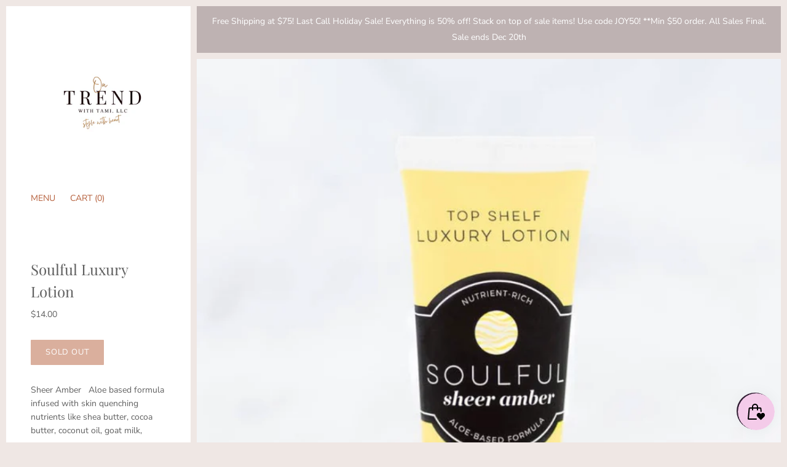

--- FILE ---
content_type: text/javascript
request_url: https://cdn.adscale.com/static/ecom_js/on-trend-with-tami/add_item_to_cart.js?ver=20260121&shop=on-trend-with-tami.myshopify.com
body_size: 30914
content:
<!-- Shopify_ALL_PAGES_Templates_SINGLE_PIXEL -->
//var log="";
var adscaleShopHost = 'on-trend-with-tami';
var adscaleShopUrl = 'https://ontrendwithtami.com/';
var adwordsConfigAccount = 'null';
var adwordsSendToAccount = 'null';
var mcAccount = 'null';
var analyticsAccount = 'null';
var addToCartLabel = 'null';
var facebookPixel = 'null';
var googleCurrency = 'USD';
var facebookCurrency = 'null';
var adscale_currency = 'USD';
var ratesGoogle={"FJD":0.43871,"MXN":0.0567,"STD":4.0E-5,"SCR":0.07344,"CDF":4.5E-4,"BBD":0.5,"GTQ":0.13027,"CLP":0.00113,"HNL":0.03784,"UGX":2.8E-4,"ZAR":0.0609,"TND":0.34302,"STN":0.04715,"SLE":0.04141,"CUC":1.0,"BSD":1.0,"SLL":5.0E-5,"SDG":0.00166,"IQD":7.6E-4,"CUP":0.03883,"GMD":0.01351,"TWD":0.03163,"RSD":0.00988,"DOP":0.0157,"KMF":0.00235,"MYR":0.24646,"FKP":1.3402,"XOF":0.00177,"GEL":0.37175,"BTC":93659.25004,"UYU":0.02584,"MAD":0.10843,"CVE":0.01052,"TOP":0.41532,"AZN":0.58824,"OMR":2.60696,"PGK":0.23394,"KES":0.00774,"SEK":0.10864,"CNH":0.14365,"BTN":0.01101,"UAH":0.02303,"GNF":1.1E-4,"ERN":0.06667,"MZN":0.01565,"SVC":0.11415,"ARS":7.0E-4,"QAR":0.27466,"IRR":2.0E-5,"XPD":1834.32387,"CNY":0.1435,"THB":0.03186,"UZS":8.0E-5,"XPF":0.00974,"MRU":0.025,"BDT":0.00817,"LYD":0.18391,"BMD":1.0,"KWD":3.24854,"PHP":0.01683,"XPT":2340.71439,"RUB":0.01286,"PYG":1.5E-4,"ISK":0.00794,"JMD":0.00633,"COP":2.7E-4,"MKD":0.01885,"USD":1.0,"DIN":0.00988,"DZD":0.00768,"PAB":1.0,"GGP":1.3402,"SGD":0.77711,"ETB":0.00641,"JEP":1.3402,"KGS":0.01144,"SOS":0.00175,"VUV":0.00824,"LAK":5.0E-5,"BND":0.77587,"TZA":4.0E-4,"XAF":0.00177,"LRD":0.00548,"XAG":93.37774,"CHF":1.25195,"HRK":0.15426,"ALL":0.01201,"DJF":0.00561,"VES":0.00293,"ZMW":0.04975,"TZS":4.0E-4,"VND":4.0E-5,"XAU":4672.67885,"TRL":0.02311,"AUD":0.66879,"ILS":0.31795,"GHS":0.0922,"GYD":0.00477,"KPW":0.00111,"BOB":0.14454,"KHR":2.5E-4,"MDL":0.05835,"IDR":6.0E-5,"KYD":1.19854,"AMD":0.00263,"BWP":0.07478,"SHP":1.3402,"TRY":0.02311,"LBP":1.0E-5,"TJS":0.10745,"JOD":1.41044,"AED":0.27229,"HKD":0.12824,"RWF":6.9E-4,"EUR":1.16244,"LSL":0.06097,"DKK":0.15558,"ZWD":0.00311,"CAD":0.7194,"BGN":0.59424,"MMK":4.8E-4,"MUR":0.0216,"NOK":0.09924,"SYP":8.0E-5,"ZWG":0.03859,"IMP":1.3402,"ZWL":0.00311,"ROL":0.22782,"GIP":1.3402,"RON":0.22782,"LKR":0.00322,"NGN":7.0E-4,"CRC":0.00204,"CZK":0.04791,"PKR":0.00357,"XCD":0.37002,"ANG":0.55866,"HTG":0.00762,"XCG":0.55417,"BHD":2.64972,"KZT":0.00195,"SRD":0.02607,"SZL":0.06096,"SAR":0.26667,"TTD":0.14709,"YER":0.00419,"MVR":0.06468,"AFN":0.01527,"INR":0.01102,"AWG":0.55556,"KRW":6.8E-4,"NPR":0.00688,"JPY":0.00635,"MNT":2.8E-4,"AOA":0.00109,"PLN":0.27526,"GBP":1.3402,"SBD":0.1231,"BYN":0.34632,"HUF":0.00302,"BIF":3.4E-4,"MWK":5.8E-4,"MGA":2.2E-4,"XDR":1.42259,"BZD":0.4966,"BAM":0.59339,"EGP":0.02126,"MOP":0.12432,"NAD":0.06097,"SSP":0.00768,"NIO":0.02717,"PEN":0.2973,"NIS":0.31795,"NZD":0.57637,"WST":0.3613,"TMT":0.2849,"CLF":44.53153,"BRL":0.18622};
var ratesFacebook={};
var capi=true;
var adscaleDebugLog = false;
if(localStorage.getItem('adscale_debug_log') != null){
    adscaleDebugLog = localStorage.getItem('adscale_debug_log');
}
let adscaleForceFBSinglePixel = false;
<!-- Functions -->
async function getOrderNameFromConfirmation(){
    var oName = null;
    if(typeof(document.getElementById('Intrnl_CO_Container')) != 'undefined'){
        var confSrc = document.getElementById('Intrnl_CO_Container').src;
        if(null != confSrc){

            var res = null;
            try{
                let result = '';
                try{
                    var url = "https://ecommerce-events-lb.adscale.com/ecommerce/" + adscaleShopHost + "/getOrderNameFromConfirmation";
                    result = await makeAjaxRequest("POST", url, confSrc);
                }
                catch(e){
                     var url = "/apps/adscale/ecommerce/" + adscaleShopHost + "/getOrderNameFromConfirmation";
                     result = await makeAjaxRequest("POST", url, confSrc);
                }

                if(typeof(result)=='string'){
                    res = JSON.parse(result);
                }
                else  if(typeof(result)=='object'){
                    res = result;
                }
            }
            catch(e){
               // console.log(e);
            }
        }

    }


	return res;
}

async function getOrderByName(orderName) {
    console.log('getOrderByName ' + orderName);
    var res = false;
    try {

        let result = '';
        try{
            var url = "https://ecommerce-events-lb.adscale.com/ecommerce/" + adscaleShopHost + "/getOrderByName/" + orderName;
            result = await makeAjaxRequest("POST", url);
        }
        catch(e){
            var url = "/apps/adscale/ecommerce/" + adscaleShopHost + "/getOrderByName/" + orderName;
            result = await makeAjaxRequest("POST", url);
        }

        if(typeof(result)=='string'){
            res = JSON.parse(result);
        }
        else  if(typeof(result)=='object'){
            res = result;
        }

    } catch (e) {
        //console.log(e);
    }

    return res;
}

function makeid(length) {
    var result           = '';
    var characters       = 'ABCDEFGHIJKLMNOPQRSTUVWXYZabcdefghijklmnopqrstuvwxyz0123456789';
    var charactersLength = characters.length;
    for ( var i = 0; i < length; i++ ) {
        result += characters.charAt(Math.floor(Math.random() * charactersLength));
    }
    return result;
}

function getAdscaleSuffix (){
    let suffix = localStorage.getItem('adscale_token_suffix');
    if(suffix == null){
        suffix = 0;
    }
    else{
        suffix = Number(suffix)+1;
        if(suffix > 999){
            suffix = 0;
        }
    }
    localStorage.setItem('adscale_token_suffix', suffix);
    return suffix;
}

function createGuid(){
    let suffix = getAdscaleSuffix();
    return ('ascl-' + makeid(8) + "-" + makeid(4) + "-" + makeid(4) + "-" + makeid(12) + '-' + suffix).toLowerCase();
}


function getFbClientId() {
    let result = /_fbp=(fb\.1\.\d+\.\d+)/.exec(window.document.cookie);
    if (!result) {
        return null;
    }
    return result[1];
}

function getCookie(cname) {
    var name = cname + "=";
    var ca = document.cookie.split(';');


    for(var i = 0; i <ca.length; i++) {
        try{
            var c = decodeURIComponent(ca[i]);
            while (c.charAt(0) == ' ') {
                c = c.substring(1);
            }
            if (c.indexOf(name) == 0) {
                return c.substring(name.length, c.length);
            }
        }
        catch(e){
            //  console.log(e);
        }
    }
    return "";
}

function getValueForGoogle(value, currency) {
    var ret;
    try {
        ret = value * ratesGoogle[currency];
        ret = Math.round(ret * 100) / 100;
        if (!ret) {
            ret = value;
        }
    } catch (ex) {
        ret = value;
    }
	 return ret;
}

function getValueForFacebook(value, currency) {
    var ret;
    try {
        ret = value * ratesFacebook[currency];
        ret = Math.round(ret * 100) / 100;
        if (!ret) {
            ret = value;
        }
    } catch (ex) {
        ret = value;
    }
	 return ret;
}

function adscaleLoadScript(url, callback){

	//log+="1 adscaleLoadScript " + url + "_NL_";
	var script = document.createElement("script")
	script.type = "text/javascript";

	script.onload = function(){
		callback();
	};
	script.src = url;

	//document.head.appendChild(script);

	try{
		document.getElementsByTagName("head")[0].appendChild(script);
	}
	catch(e){}

	//log+="2 adscaleLoadScript ok_NL_";
}

function clearStorage(prefix){
    try{
        let keys = Object.keys(localStorage);
        for (let key of keys) {
            if(key.startsWith(prefix)){
                localStorage.removeItem(key);
            }
        }
    }
    catch(e){}
}

function isNullOrEmpty(s) {
    if(typeof(s)=='undefined'){
        return true;
    }

    if(s == null || s=='' || s=='null' || s.length==0 || s=='undefined'){
        return true;
    }
    return false;
}
function findGetParameter(parameterName) {
    //log+="findGetParameter " + parameterName+ "_NL_";
    var result = null,tmp = [];
    location.search.substr(1).split("&").forEach(function (item) {
		tmp = item.split("=");
		if (tmp[0] === parameterName) result = decodeURIComponent(tmp[1]);
    });
    return result;
}


function setCookieForAdScale(cname, cvalue, exdays) {
    const d = new Date();
    d.setTime(d.getTime() + (exdays*24*60*60*1000));
    let expires = "expires="+ d.toUTCString();
    document.cookie = cname + "=" + cvalue + ";" + expires + ";";
}

function setAdScaleParamsAsCookies(){
    var adscaleParams = '';
    let _allParams = new URLSearchParams(window.location.search);
    let _keys = _allParams.keys();
    for (let _key of _keys){
        if(_key.startsWith('adscale_')){
            adscaleParams += '_delim_' + _key + '=' + _allParams.get(_key);
        }
        else if(_key.includes('hov') && _key.includes('zMx')){
            adscaleParams += '_delim_adscale_sms=' + _allParams.get(_key);
        }
        else if(_key.includes('nXf') && _key.includes('kYt')){
            adscaleParams += '_delim_adscale_email=' + _allParams.get(_key);
        }
        else if(_key == ''){
            adscaleParams += '_delim_' + _key + '=' + _allParams.get(_key);
        }
    }
    if(!isNullOrEmpty(adscaleParams)){
        setCookieForAdScale('_adscale_params',adscaleParams,30);
    }

}

function manipulate(s){
	var _s = '';
	if(typeof(s)!='undefined' && !isNullOrEmpty(s)){
        for(let i=0;i<s.length;i++){
            _s += String.fromCharCode(s.charCodeAt(i) + 5)
        }
	}
	return _s;
}

async function setAdScaleToken(){
    let p1 = typeof(_adscale_fbp)!='undefined'?_adscale_fbp:'';
    let p2 = typeof(_adscale_fbc)!='undefined'?_adscale_fbc:'';
    let p3 = typeof(_adscale_gclid)!='undefined'?_adscale_gclid:'';
    let p4 = typeof(_adscale_fbclid)!='undefined'?_adscale_fbclid:'';
    let p5 = typeof(_adscale_campaign)!='undefined'?_adscale_campaign:'';

    if(isNullOrEmpty(p2) && !isNullOrEmpty(p4)){
        p2 = p4;
    }

    if(typeof(_adscale_params)!='undefined'){
        p5 += _adscale_params;
    }
    if(!isNullOrEmpty(p1) || !isNullOrEmpty(p2) || !isNullOrEmpty(p3) || !isNullOrEmpty(p5)){
        let cartToken = localStorage.getItem('adscale_cart_token');
        if(isNullOrEmpty(cartToken)){
            let fingerprint = localStorage.getItem('adscale_fingerprint');
            cartToken = fingerprint;
        }
        if(null != cartToken){
            let adscale_token = manipulate(p1) + '_delim_' + manipulate(p2) + '_delim_' + manipulate(p3) + '_delim_' + manipulate(p5);
            if(localStorage.getItem('adscale_token_' + cartToken)==null || localStorage.getItem('adscale_token_' + cartToken) != adscale_token){

                var _data = {
                            cart_token: cartToken,
                            adscale_token: adscale_token
                          };
                let result = '';
                try{
                    var url = "https://ecommerce-events-lb.adscale.com/ecommerce/" + adscaleShopHost + "/token";
                    result = await makeAjaxRequest("POST", url, _data);
                }
                catch(e){
                    var url = "/apps/adscale/ecommerce/" + adscaleShopHost + "/token";
                    result = await makeAjaxRequest("POST", url, _data);
                }
                try{
                    if(typeof(result)=='string'){
                        res = JSON.parse(result).result;
                    }
                    else  if(typeof(result)=='object'){
                        res = result.result;
                    }

                    clearStorage('adscale_token_');
                    localStorage.setItem('adscale_token_' + cartToken, adscale_token);
                }
                catch(e){

                }

        	}
        }

    }
}


var __adscale_gclid=findGetParameter('gclid');//p3
if(typeof(__adscale_gclid)!='undefined' && !isNullOrEmpty(__adscale_gclid)){
    document.cookie = "_adscale_gclid=" + __adscale_gclid + ";";
}

var __adscale_fbclid=findGetParameter('fbclid');//p4 (p2)
if(typeof(__adscale_fbclid)!='undefined' && !isNullOrEmpty(__adscale_fbclid)){
    document.cookie = "_adscale_fbclid=" + __adscale_fbclid + ";";
}


var _adscale = findGetParameter('adscale');
if(!isNullOrEmpty(_adscale)){
    let __adscale_campaign = findGetParameter('utm_campaign');//p5
    if(typeof(__adscale_campaign)!='undefined' && !isNullOrEmpty(__adscale_campaign)){
        document.cookie = "_adscale_campaign=" + __adscale_campaign + "###" + Date.now() +  ";";
    }
}

try{
    setAdScaleParamsAsCookies();
}
catch(e){}

var _adscale_fbp = getFbClientId();//p1
var _adscale_fbc = getCookie('_fbc');//p2
var _adscale_gclid = getCookie('_adscale_gclid');
var _adscale_fbclid = getCookie('_adscale_fbclid');
var _adscale_campaign = getCookie('_adscale_campaign');
var _adscale_params = getCookie('_adscale_params');

function registerAddToCartConversion(cart) {

    var item_price = cart.items[0].price / 100;
     console.log('Add To Cart ' + cart.items[0].product_id + ' (' + item_price + ')');
	<!-- Event snippet for add_item_to_cart conversion page -->
	var item_price_google = getValueForGoogle(item_price, adscale_currency);
    if(!isNullOrEmpty(addToCartLabel)) {
        gtag('event', 'conversion', {
            'send_to': adwordsSendToAccount + '/' + addToCartLabel,
            'aw_merchant_id': mcAccount,
            'source': 'adscale',
            'value': item_price_google,
            'id': '' + cart.items[0].product_id,
            'currency': googleCurrency,
            'event_callback': function (data) {
                //var image = new Image(1,1);
                //image.src = 'https://ecommerce-events-lb.adscale.com/WriteShopifyLog?shop=' + adscaleShopHost + '&log=ADD_TO_CART_OK='+data;
            }
        });

        gtag('event', 'add_to_cart', {
            'send_to': adwordsSendToAccount,
            'aw_merchant_id': mcAccount,
            'source': 'adscale',
            'items': [
                {
                    'value': item_price_google,
                    'id': '' + cart.items[0].product_id,
                    'currency': googleCurrency,
                    'google_business_vertical': 'retail'
                }
            ]
        });
    }

    let eventId = createGuid();
    <!--FB_ATC_START-->
	if(!isNullOrEmpty(facebookPixel)){
        forceFBSinglePixel();
	    var item_price_facebook = getValueForFacebook(item_price, adscale_currency);
		fbq('trackSingle', facebookPixel, 'AddToCart', {
			content_name: '' + cart.items[0].title,
            content_ids: ['' + cart.items[0].product_id + ''],
			content_type: 'product',
			value: item_price_facebook,
			currency: facebookCurrency
		},{eventID: eventId});
	}
	<!--FB_ATC_END-->

	<!--FB_CAPI_START-->
        capiEvent(eventId, 'AddToCart', cart.items[0].product_id, item_price_facebook, facebookCurrency);
    <!--FB_CAPI_END-->

    adscaleEventATC(cart.items[0].product_id);
}


console.log('--- adscale script init start --- ');
<!--Facebook INIT Call -->
if(!isNullOrEmpty(facebookPixel)){
	try{
		!function(f,b,e,v,n,t,s)
		{if(f.fbq)return;n=f.fbq=function(){n.callMethod?n.callMethod.apply(n,arguments):n.queue.push(arguments)};
		if(!f._fbq)f._fbq=n;n.push=n;n.loaded=!0;n.version='2.0';
		n.queue=[];t=b.createElement(e);t.async=!0;
		t.src=v;s=b.getElementsByTagName(e)[0];
		s.parentNode.insertBefore(t,s)}(window,document,'script', 'https://connect.facebook.net/en_US/fbevents.js');


        let adscale_fingerprint = localStorage.getItem('adscale_fingerprint');
        console.log('init FB Pixel ' + facebookPixel + ' fingerprint=' + adscale_fingerprint);
        if(isNullOrEmpty(adscale_fingerprint)){
            fbq('init', facebookPixel, {external_id: adscale_fingerprint});
        }
        else {
            fbq('init', facebookPixel);
        }
        fbq('set', 'trackSingleOnly', true, facebookPixel);

        let eventId = createGuid();
        <!--FB_PAGE_VIEW_START-->
        if (!isNullOrEmpty(facebookPixel)) {
            forceFBSinglePixel();
            fbq('trackSingle', facebookPixel, 'PageView', {}, {eventID: eventId});
        }
        <!--FB_PAGE_VIEW_END-->
        <!--FB_CAPI_START-->
        capiEvent(eventId, 'PageView');
        <!--FB_CAPI_END-->
		//var image = new Image(1,1);
		//image.src = 'https://ecommerce-events-lb.adscale.com/WriteShopifyLog?shop=' + adscaleShopHost + '&log=FACEBOOK_CALLED';
	}catch(e){
		//var image = new Image(1,1);
		//image.src = 'https://ecommerce-events-lb.adscale.com/WriteShopifyLog?shop=' + adscaleShopHost + '&log=FACEBOOK_ERROR';
	}
}

//fingerprint.js

<!-- Google INIT -->
window.dataLayer = window.dataLayer || [];
function gtag(){dataLayer.push(arguments);}
if (typeof(jQuery) != 'undefined' && typeof(jQuery.getScript) != 'undefined') {
	adscaleEventVisit();
	jQuery.getScript("https://www.googletagmanager.com/gtag/js?id=" + adwordsConfigAccount);
	if(!isNullOrEmpty(analyticsAccount)){
		jQuery.getScript("https://www.googletagmanager.com/gtag/js?id=" + analyticsAccount);
	}
} else {
    adscaleLoadScript("https://ajax.googleapis.com/ajax/libs/jquery/3.4.0/jquery.min.js", function() {
        adscaleEventVisit();
        jQuery.getScript("https://www.googletagmanager.com/gtag/js?id=" + adwordsConfigAccount);
        if(!isNullOrEmpty(analyticsAccount)){
            jQuery.getScript("https://www.googletagmanager.com/gtag/js?id=" + analyticsAccount);
        }
    });
}


<!-- Global site tag (gtag.js) - Google Ads: {{ADS_ACCOUNT}} -->
gtag('js', new Date());

gtag('config', adwordsConfigAccount);

if(!isNullOrEmpty(analyticsAccount)){
    gtag('config', analyticsAccount);
}

console.log('--- adscale script init end --- ');
<!-- View Page -->
gtag('event', 'page_view',{'send_to': adwordsSendToAccount});


<!-- View Product -->
var adscale_product_id = null;

if(typeof(__st) != 'undefined') {

    if (__st && __st.rtyp && __st.rtyp == 'product' && __st.rid) {
        adscale_product_id = '' + __st.rid;
    } else if (document.getElementsByClassName("product-recommendations") && document.getElementsByClassName("product-recommendations").length == 1) {
        adscale_product_id = document.getElementsByClassName("product-recommendations")[0].getAttribute("data-product-id");
    }
}

if (typeof(adscale_product_id) != 'undefined') {
    if (!isNullOrEmpty(adscale_product_id)) {
        let eventId = createGuid();
        <!--FB_VIEW_CONTENT_START-->
        if(!isNullOrEmpty(facebookPixel)){
            forceFBSinglePixel();
            fbq('trackSingle', facebookPixel, 'ViewContent', {
                content_ids: ['' + adscale_product_id + ''],
                'content_type': 'product'
            },{eventID: eventId});
        }
        <!--FB_VIEW_CONTENT_END-->
        gtag('event','view_item', {
          'send_to': adwordsSendToAccount,
          'source':'adscale',
          'items': [
            {
                'id': adscale_product_id,
                'google_business_vertical': 'retail'
            }
          ]
        });

        <!--FB_CAPI_START-->
            capiEvent(eventId, 'ViewContent', adscale_product_id);
        <!--FB_CAPI_END-->

        adscaleEventViewContent(adscale_product_id);
    }
}



if(localStorage.getItem('cart_value')==null){
	localStorage.setItem('cart_value', 0);
}
try{
    if (typeof(jQuery) != 'undefined' && typeof(jQuery.getScript) != 'undefined') {
        writeAddToCartConversion();
    }
    else{
        adscaleLoadScript("https://ajax.googleapis.com/ajax/libs/jquery/3.4.0/jquery.min.js", function() {
            writeAddToCartConversion();
        });

    }

}
catch(e){
	//log+="error: " + e + "_NL_";
}
//var image = new Image(1,1);
//image.src = 'https://ecommerce-events-lb.adscale.com/WriteShopifyLog?shop=' + adscaleShopHost + '&log='+log;

function writeAddToCartConversion(){

    fetch('/cart.js?initiator=adscale')
        .then(response => {
            if (!response.ok) {
                throw new Error('Network response was not ok');
            }
            return response.json();
        })
        .then(cart => {
            let cartToken = localStorage.getItem('adscale_cart_token');
            if (cartToken === null || cartToken !== cart.token) {
                localStorage.setItem('adscale_cart_token', cart.token);
            }

            const cartValue = parseInt(localStorage.getItem('cart_value') || '0', 10);

            if (cartValue < cart.total_price) {
                registerAddToCartConversion(cart);
                localStorage.setItem('cart_value', cart.total_price);
            } else if (cartValue > cart.total_price) {
                //registerRemoveFromCartConversion();
                localStorage.setItem('cart_value', cart.total_price);
            }
        })
        .catch(error => {
            console.error('Fetch error:', error);
        });

    //
    // jQuery.getJSON('/cart.js', {initiator:"adscale"}, function(cart) {
    //
    //     let cartToken = localStorage.getItem('adscale_cart_token');
    //     if(cartToken==null || cartToken != cart.token){
    //         localStorage.setItem('adscale_cart_token', cart.token);
    //     }
    //
    //     if(localStorage.getItem('cart_value')<cart.total_price){
    //
    //         registerAddToCartConversion(cart);
    //
    //         localStorage.setItem('cart_value', cart.total_price);
    //     }
    //     if(localStorage.getItem('cart_value')>cart.total_price){
    //         //registerRemoveFromCartConversion();
    //         localStorage.setItem('cart_value', cart.total_price);
    //     }
    // });
}


try{
    setAdScaleToken();
}
catch(e){}


async function capiEvent(eventId, eventName, product_id, product_price, currency){

    console.log('capiEvent ' + eventName + ': ' + product_id);
    let res = false;
    try{

        let cartToken = localStorage.getItem('adscale_cart_token');
        let adscale_token = localStorage.getItem('adscale_token_' + cartToken);
        if(isNullOrEmpty(adscale_token)){
            setAdScaleToken();
            cartToken = localStorage.getItem('adscale_cart_token');
            adscale_token = localStorage.getItem('adscale_token_' + cartToken);
        }

        let fingerprint = localStorage.getItem('adscale_fingerprint');
        var _data = {
                          event_id: eventId,
                          event_name: eventName,
                          product_id: product_id,
                          product_price: product_price,
                          currency: currency,
                          adscale_token: adscale_token,
                          adscale_fingerprint: fingerprint,
                          fbp: typeof(_adscale_fbp)!='undefined'?_adscale_fbp:'',
                          fbc: typeof(_adscale_fbc)!='undefined'?_adscale_fbc:'',
                          fbclid: typeof(_adscale_fbclid)!='undefined'?_adscale_fbclid:'',
                          url:window.location.href

                      };

        let result = '';
        try{
            var url = "https://ecommerce-events-lb.adscale.com/ecommerce/" + adscaleShopHost + "/capi";
            result = await makeAjaxRequest("POST", url, _data);
        }
        catch(e){
            var url = "/apps/adscale/ecommerce/" + adscaleShopHost + "/capi";
            result = await makeAjaxRequest("POST", url, _data);
        }
        if(typeof(result)=='string'){
            res = JSON.parse(result).result;
        }
        else  if(typeof(result)=='object'){
            res = result.result;
        }
    }
    catch(e){
        //console.log(e);
    }

    return res;

}


function forceFBSinglePixel(){
    if(!adscaleForceFBSinglePixel && !isNullOrEmpty(facebookPixel)){
        try {
            if(typeof fbq.getState() == 'object'){
                fbq.getState().pixels.filter(e => e.id === facebookPixel).forEach(e => e.trackSingleOnly = true);
                adscaleForceFBSinglePixel = true;
            }
        }
        catch (e) {
            //console.log(e);
        }
    }
}

function adscaleEventVisit(){
    console.log('adscaleEventVisit');
    try{
        var pageData = {
            page: location.href
        };
        adscaleEvent('adscale_visit', pageData);
    }
    catch(e){}
}

function adscaleEventViewContent(product_id){
    try{
        var viewData = {
            product_id: product_id
        };
        adscaleEvent('adscale_view_content', viewData);
    }
    catch(e){}
}

function adscaleEventATC(product_id){
    try{
        var atcData = {
            product_id: product_id
        };
        adscaleEvent('adscale_addToCart', atcData);
    }
    catch(e){}
}

async function adscaleEvent(type, additionalData){

    if(additionalData == null){
        additionalData = {};
    }
    let _today = new Date();
    let today = _today.toISOString().substring(0, 10);

    if (type === 'adscale_visit') {
        let forceVisit = localStorage.getItem('adscale_force_visit');
        if(forceVisit == null) {
            let lastVisit = localStorage.getItem(type);
            if (null != lastVisit && lastVisit === today) {
                let page = additionalData.page;
                if (page == null || !page.includes('adscale=1')) {
                    return;
                }
            }
        }
        localStorage.removeItem('adscale_force_visit');
    }
    console.log('adscaleEvent: ' + type);
    let res = false;
    try{

        let uid = null;
        try{
            uid = getPopupUid();
        }
        catch(e){}
        if(!isNullOrEmpty(uid)){
            additionalData['uid'] = uid;
        }

        let cartToken = localStorage.getItem('adscale_cart_token');
        if(!isNullOrEmpty(cartToken)){
            additionalData['cart'] = cartToken;
        }

        let fingerprint = localStorage.getItem('adscale_fingerprint');
        if(!isNullOrEmpty(fingerprint)){
            additionalData['fingerprint'] = fingerprint;
        }

        var _data = {
            type: type
        };

        if(!isNullOrEmpty(additionalData)) {
            for (let [key, value] of Object.entries(additionalData)) {
                _data[key] = value;
            }
        }
        let result = '';
        try{
            var url = "https://ecommerce-events-lb.adscale.com/ecommerce/" + adscaleShopHost + "/event";
            result = await makeAjaxRequest("POST", url, _data);

            localStorage.setItem(type, today);
        }
        catch(e){
            var url = "/apps/adscale/ecommerce/" + adscaleShopHost + "/event";
            result = await makeAjaxRequest("POST", url, _data);
        }
        if(typeof(result)=='string'){
            res = JSON.parse(result).result;
        }
        else  if(typeof(result)=='object'){
            res = result.result;
        }
    }
    catch(e){
       //console.log(e);
    }

    return res;

}

function makeAjaxRequest(method, url, jsonData) {

    try{
        if(typeof jsonData == 'object'){
            jsonData = JSON.stringify(jsonData);
        }
    }
    catch(e){}
    return new Promise(function (resolve, reject) {
        let xhr = new XMLHttpRequest();
        xhr.open(method, url, true);

        xhr.onload = function () {
            if (this.status >= 200 && this.status < 300) {
                resolve(xhr.response);
            } else {
                reject({
                    status: this.status,
                    statusText: xhr.statusText
                });
            }
        };
        xhr.onerror = function () {
            reject({
                status: this.status,
                statusText: xhr.statusText
            });
        };

        xhr.setRequestHeader("Access-Control-Allow-Origin", '*');
        xhr.setRequestHeader("Access-Control-Allow-Credentials", true);

        if(!isNullOrEmpty(jsonData)){
            xhr.setRequestHeader("Content-Type", "application/json;charset=UTF-8");
            xhr.send(jsonData);
        }
        else{
            xhr.send();
        }
    });
}

function getProxyUrl(){
    if(typeof(window.adscale_proxy_ajax_url)=='undefined'){
        window.adscale_proxy_ajax_url = 'https://ecommerce-events-lb.adscale.com/EcommerceProxy';
    }

    return window.adscale_proxy_ajax_url;
}

//popup
function loadPopupsScript() {

    if(!isSameDomain()){
        return;
    }

    console.log('loadAdScalePopupsScript');
    var script = document.createElement("script");
    let d = new Date();
    let cc = '' + d.getDate() + d.getMonth() + d.getYear();
    // if(typeof adscaleLoadScript === 'function'){
    //     adscaleLoadScript('https://ascl.pro/js/pp.js?s=on-trend-with-tami.shopify.com&cc=' + cc, function(){
    //         console.log('load ascl.pro/js/pp.js');
    //     });
    // }
    script.src = 'https://ascl.pro/js/pp.js?s=on-trend-with-tami.shopify.com&cc=' + cc;
    document.body.appendChild(script);

}

function isSameDomain(){
    if(!isNullOrEmpty(adscaleShopUrl)){
        // console.log('adscaleShopUrl: ' + adscaleShopUrl);
        // console.log('document.location.host=' + document.location.host);
        let url = adscaleShopUrl.replace('https://', '').replace('http://', '').replace('www.', '');
        if(url.endsWith("/")){
            url = url.substring(0, url.length - 1);
        }
        let host = document.location.host.replace('www.', '');
        if(url == host){
            return true;
        }
        return false;
    }
}

function getPopupUid(){
    let uid = null;
    let popup = localStorage.getItem('ascl-ppp-config');


    if(!isNullOrEmpty(popup)){
        try{
            let popJson = JSON.parse(popup);
            if(null != popJson){
                uid = popJson.uId;
            }
        }
        catch (e) {
            console.log(e);
        }

    }

    if(isNullOrEmpty(uid)){
        popup = getCookie('ascl-ppp-config');
    }
    if(!isNullOrEmpty(popup)){
        try{
            let popJson = JSON.parse(popup);
            if(null != popJson){
                uid = popJson.uId;
            }
        }
        catch (e) {
            console.log(e);
        }
    }

    //suport for club member (speedo)
    if(isNullOrEmpty(uid)){
        uid = localStorage.getItem('clubMember');
        if(isNullOrEmpty(uid)){
            uid = localStorage.getItem('userName');
        }
        if(!isNullOrEmpty(uid)){
            mapCid(uid);
        }
    }
    return uid;
}


async function mapCid(uid) {
    let cid = localStorage.getItem('acid');
    if(!isNullOrEmpty(cid)){ //already mapped
        return;
    }
    let url = getAjaxUrl(getProxyUrl());
    url += 'action=getAndMapContactIdByInternalId&uid=' + uid;
    let result = await makeAjaxRequest("GET", url);

    if(typeof(result)=='string'){
        cid = result;
    }

    if(!isNullOrEmpty(cid)) {
        localStorage.setItem('acid', cid);
    }

}


loadPopupsScript();


